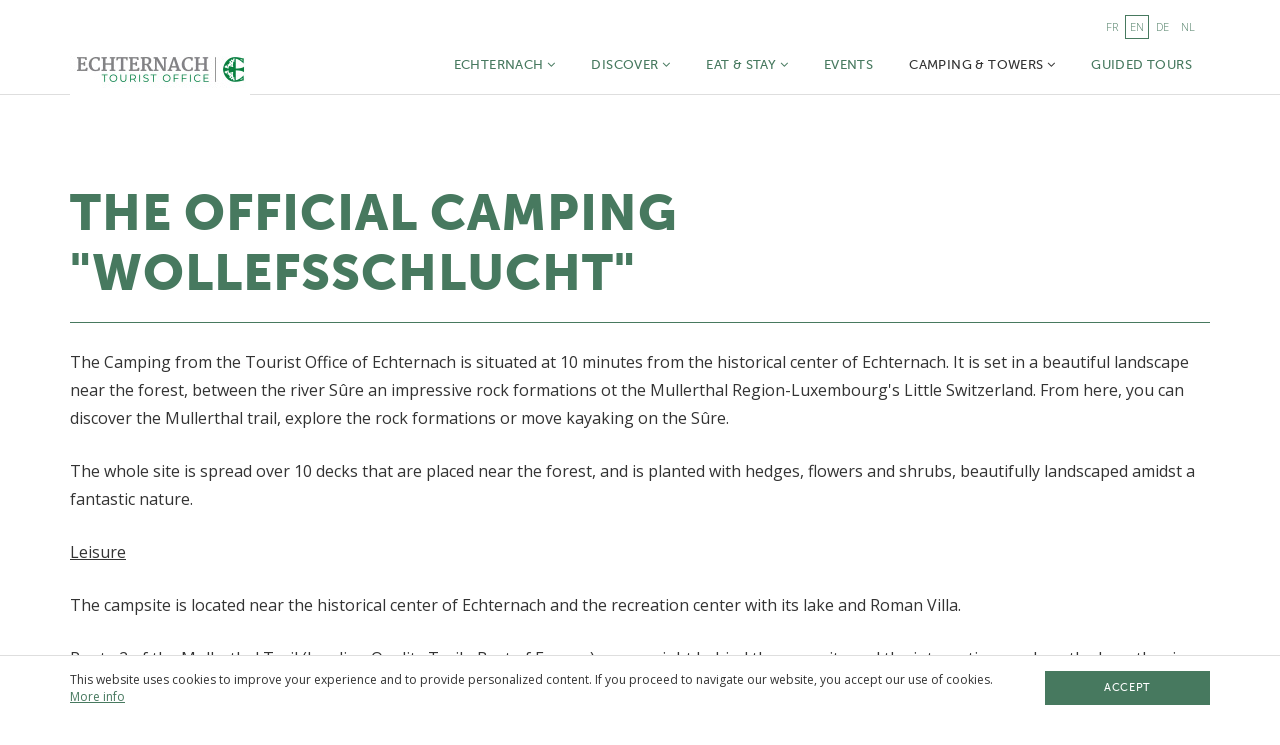

--- FILE ---
content_type: text/html; charset=UTF-8
request_url: https://www.visitechternach.lu/en/camping/the-official-camping
body_size: 5510
content:
<!DOCTYPE html>
<html xmlns="http://www.w3.org/1999/xhtml" lang="en"> 
    <head>

                    <!-- Google Tag Manager -->

            <script>(function(w,d,s,l,i){w[l]=w[l]||[];w[l].push({'gtm.start':
                    new Date().getTime(),event:'gtm.js'});var f=d.getElementsByTagName(s)[0],
                    j=d.createElement(s),dl=l!='dataLayer'?'&l='+l:'';j.async=true;j.src=
                    'https://www.googletagmanager.com/gtm.js?id='+i+dl;f.parentNode.insertBefore(j,f);
                })(window,document,'script','dataLayer','GTM-MBDC8BH');</script>

            <!-- End Google Tag Manager -->
        
        <meta http-equiv="Content-Type" content="text/html; charset=utf-8" />
        <title>The official camping - Syndicat d'initiative & de tourisme d'Echternach</title>
        <base href='https://www.visitechternach.lu'/>
        <!-- meta tags -->
        <meta name='language' content='en'/>
        <meta name="generator" content="CMS Quilium 2.15.085b099" />
        
        <meta name='keywords' content=""/>
        <meta name="description" content=""/>
                <meta name="format-detection" content="telephone=no">
        
        <link rel="shortcut icon" href="/themes/syndicat/images/favicon/favicon.ico" type="image/x-icon" />
        <link rel="apple-touch-icon" href="/themes/syndicat/images/favicon/apple-touch-icon.png" />
        <link rel="apple-touch-icon" sizes="57x57" href="/themes/syndicat/images/favicon/apple-touch-icon-57x57.png">
        <link rel="apple-touch-icon" sizes="60x60" href="/themes/syndicat/images/favicon/apple-touch-icon-60x60.png">
        <link rel="apple-touch-icon" sizes="72x72" href="/themes/syndicat/images/favicon/apple-touch-icon-72x72.png">
        <link rel="apple-touch-icon" sizes="76x76" href="/themes/syndicat/images/favicon/apple-touch-icon-76x76.png">
        <link rel="apple-touch-icon" sizes="114x114" href="/themes/syndicat/images/favicon/apple-touch-icon-114x114.png">
        <link rel="apple-touch-icon" sizes="120x120" href="/themes/syndicat/images/favicon/apple-touch-icon-120x120.png">
        <link rel="icon" type="image/png" href="/themes/syndicat/images/favicon/favicon-32x32.png" sizes="32x32">
        <link rel="icon" type="image/png" href="/themes/syndicat/images/favicon/favicon-16x16.png" sizes="16x16">
        <link rel="manifest" href="/manifest.json">
        <link rel="mask-icon" href="/safari-pinned-tab.svg" color="#5bbad5">
        <meta name="msapplication-TileColor" content="#00aba9">
        <meta name="theme-color" content="#ffffff">
		
		<!--  ALTERNATE LANGUAGE LINK -->
						<link rel="alternate" hreflang="fr" href="https://www.visitechternach.lu/fr/camping/camping-officiel" />
							<link rel="alternate" hreflang="de" href="https://www.visitechternach.lu/de/camping/der-camping" />
							<link rel="alternate" hreflang="nl" href="https://www.visitechternach.lu/nl/camping/de-oficiele-camping" />
			        
        <meta name="viewport" content="width=device-width, initial-scale=1">
            		
        <!--  stylesheets -->  

        <link rel="stylesheet" href="/themes/syndicat/css/index_mullerthal.css">
        <link rel="stylesheet" href="/themes/syndicat/vendor/blueimp-gallery/css/blueimp-gallery.min.css">

                
        
        <!--        <script src='https://www.google.com/recaptcha/api.js?hl=--><!--' async defer></script>-->
    </head> 
    
    <body>

		            <!-- Google Tag Manager (noscript) -->

            <noscript><iframe src="https://www.googletagmanager.com/ns.html?id=GTM-MBDC8BH"
                              height="0" width="0" style="display:none;visibility:hidden"></iframe></noscript>

            <!-- End Google Tag Manager (noscript) -->
            
<!--        --><!--        <div style="text-align:center;color:white;background:red;padding:10px;">Version non publiée : prévisualisation</div>-->
<!--        -->
        <div class="wrapper-loader">
            <div class="loader">
                <div></div>
                <div></div>
                <div></div>
                <div></div>
            </div>
        </div>


        <div id="gallery-carousel" class="blueimp-gallery">
            <div class="slides"></div>
            <h3 class="title"></h3>
            <a class="prev">‹</a>
            <a class="next">›</a>
            <a class="close">×</a>
            <a class="play-pause"></a>
            <ol class="indicator"></ol>
        </div>

        

        <header class="navbar navbar-default  navbar-normal" >
            <div class="container">
                <div class="navbar-header">
                    <button type="button" class="navbar-toggle collapsed visible-xs visible-sm visible-md" data-toggle="collapse" data-target="#collapse-header" aria-expanded="false">
                        <span class="sr-only">Toggle navigation</span>
                        <span class="icon-bar"></span>
                        <span class="icon-bar"></span>
                        <span class="icon-bar"></span>
                    </button>

                    
                    <a class="navbar-brand" href="/en">
                        <img class="no-border logo-default" src="/themes/syndicat/images/logo.jpg" />
                        <img class="no-border logo-negatif" src="/themes/syndicat/images/logo-negatif.jpg" />
                    </a>
                </div>
                <div class="collapse navbar-collapse" id="collapse-header">
                    <div class="bg-blue visible-sm visible-xs visible-md">

                        

    

    <ul class="nav nav-pills nav-lang">
                                                    <li class="">
                    <a href="/fr/camping/camping-officiel">fr</a>
                </li>
                                                                <li class="active">
                    <a href="/en/camping/the-official-camping">en</a>
                </li>
                                                                <li class="">
                    <a href="/de/camping/der-camping">de</a>
                </li>
                                                                <li class="">
                    <a href="/nl/camping/de-oficiele-camping">nl</a>
                </li>
                        </ul>


                        <button type="button" class="navbar-toggle close collapsed visible-xs visible-sm visible-md" data-toggle="collapse" data-target="#collapse-header" aria-expanded="false">
                            <span class="icon-bar"></span>
                            <span class="icon-bar"></span>
                        </button>
                        <div class="clearfix"></div>
                    </div>

                    <div class="hidden-xs hidden-sm hidden-md">
                        

    

    <ul class="nav nav-pills nav-lang">
                                                    <li class="">
                    <a href="/fr/camping/camping-officiel">fr</a>
                </li>
                                                                <li class="active">
                    <a href="/en/camping/the-official-camping">en</a>
                </li>
                                                                <li class="">
                    <a href="/de/camping/der-camping">de</a>
                </li>
                                                                <li class="">
                    <a href="/nl/camping/de-oficiele-camping">nl</a>
                </li>
                        </ul>

                    </div>

                    

    <ul class="nav nav-pills nav-main navbar-right">
                    
                
                <li class=" dropdown">


                    <a
                        class="dropdown-toggle"
                        data-toggle="dropdown"                        href="/en/the-town-of-echternach"
                        target="_self">

                        Echternach
                                                    <i class="fa fa-angle-down"></i>
                                            </a>

                    
                            <ul class="dropdown-menu">
                    
                
                <li class=" ">


                    <a
                        class=""
                                                href="/en/the-town-of-echternach/the-history-of-the-city"
                        target="_self">

                        The history of the city
                                            </a>

                    
                </li>

            
            </ul>

                    
                </li>

            
                    
                
                <li class=" dropdown">


                    <a
                        class="dropdown-toggle"
                        data-toggle="dropdown"                        href="/en/discover/art-culture"
                        target="_self">

                        Discover
                                                    <i class="fa fa-angle-down"></i>
                                            </a>

                    
                            <ul class="dropdown-menu">
                    
                
                <li class=" ">


                    <a
                        class=""
                                                href="/en/discover/art-culture"
                        target="_self">

                        Art & culture
                                            </a>

                    
                </li>

            
                    
                
                <li class=" ">


                    <a
                        class=""
                                                href="/en/discover/nature-excursions"
                        target="_self">

                        Nature & Excursions
                                            </a>

                    
                </li>

            
                    
                
                <li class=" ">


                    <a
                        class=""
                                                href="/en/discover/natur-geopark-mellerdall"
                        target="_self">

                        Natur- & Geopark Mëllerdall
                                            </a>

                    
                </li>

            
                    
                
                <li class=" ">


                    <a
                        class=""
                                                href="/en/discover/going-out"
                        target="_self">

                        Going out
                                            </a>

                    
                </li>

            
                    
                
                <li class=" ">


                    <a
                        class=""
                                                href="/en/discover/sports-leisure"
                        target="_self">

                        Sports & Leisure
                                            </a>

                    
                </li>

            
                    
                
                <li class=" ">


                    <a
                        class=""
                                                href="/en/discover/others"
                        target="_self">

                        Playgrounds and parking lots
                                            </a>

                    
                </li>

            
                    
                
                <li class=" ">


                    <a
                        class=""
                                                href="/en/discover/shopping"
                        target="_self">

                        Shopping
                                            </a>

                    
                </li>

            
            </ul>

                    
                </li>

            
                    
                
                <li class=" dropdown">


                    <a
                        class="dropdown-toggle"
                        data-toggle="dropdown"                        href="/en/eat-stay/hotels"
                        target="_self">

                        Eat & Stay
                                                    <i class="fa fa-angle-down"></i>
                                            </a>

                    
                            <ul class="dropdown-menu">
                    
                
                <li class=" ">


                    <a
                        class=""
                                                href="/en/eat-stay/hotels"
                        target="_self">

                        Hotels
                                            </a>

                    
                </li>

            
                    
                
                <li class=" ">


                    <a
                        class=""
                                                href="/en/eat-stay/youth-hostels"
                        target="_self">

                        Youth hostels
                                            </a>

                    
                </li>

            
                    
                
                <li class=" ">


                    <a
                        class=""
                                                href="/en/eat-stay/camping"
                        target="_self">

                        Camping
                                            </a>

                    
                </li>

            
                    
                
                <li class=" ">


                    <a
                        class=""
                                                href="/en/eat-stay/holiday-rentals"
                        target="_self">

                        Holiday Rentals
                                            </a>

                    
                </li>

            
                    
                
                <li class=" ">


                    <a
                        class=""
                                                href="/en/eat-stay/bed-breakfast"
                        target="_self">

                        Bed&Breakfast
                                            </a>

                    
                </li>

            
                    
                
                <li class=" ">


                    <a
                        class=""
                                                href="/en/eat-stay/restaurants"
                        target="_self">

                        Restaurants
                                            </a>

                    
                </li>

            
            </ul>

                    
                </li>

            
                    
                
                <li class=" ">


                    <a
                        class=""
                                                href="/en/events"
                        target="_self">

                        Events
                                            </a>

                    
                </li>

            
                    
                
                <li class="active dropdown">


                    <a
                        class="dropdown-toggle"
                        data-toggle="dropdown"                        href="/en/camping/the-official-camping"
                        target="_self">

                        Camping & Towers
                                                    <i class="fa fa-angle-down"></i>
                                            </a>

                    
                            <ul class="dropdown-menu">
                    
                
                <li class="active ">


                    <a
                        class=""
                                                href="/en/camping/the-official-camping"
                        target="_self">

                        The official camping
                                            </a>

                    
                </li>

            
                    
                
                <li class=" ">


                    <a
                        class=""
                                                href="/en/camping/kuschelkota"
                        target="_self">

                        Kota
                                            </a>

                    
                </li>

            
                    
                
                <li class=" ">


                    <a
                        class=""
                                                href="/en/camping/sleeping-like-diogenes"
                        target="_self">

                        Barrel
                                            </a>

                    
                </li>

            
                    
                
                <li class=" ">


                    <a
                        class=""
                                                href="/en/camping/chalet"
                        target="_self">

                        Chalet
                                            </a>

                    
                </li>

            
                    
                
                <li class=" ">


                    <a
                        class=""
                                                href="/en/camping/tower-hamelmaous"
                        target="_self">

                        Tower Hämelmaous
                                            </a>

                    
                </li>

            
                    
                
                <li class=" ">


                    <a
                        class=""
                                                href="/en/camping/wollefstuerm"
                        target="_self">

                        Wollefstuerm
                                            </a>

                    
                </li>

            
            </ul>

                    
                </li>

            
                    
                
                <li class=" ">


                    <a
                        class=""
                                                href="/en/guided-tours"
                        target="_self">

                        Guided Tours
                                            </a>

                    
                </li>

            
            </ul>

<div class="clearfix"></div>

                </div>

            </div>
        </header>
        


        <div id="system_messages">
	<!-- errors messages -->
		
	<!-- warning messages -->
		
	<!-- success messages -->
	
</div>                


<div class="wrapper wrapper-main with-padding-top">
            <a   ></a>
    <section class="bg-white">
        <div class="container">
            <div rel='213' class="content content_textimg ">
                <div class="row">

                    
                    <div class="col-md-12">
                                                    <h1>The official camping "Wollefsschlucht"</h1>
                        
                        <p>The Camping from the Tourist Office of Echternach is situated at 10 minutes from the historical center of Echternach. It is set in a beautiful landscape near the forest, between the river Sûre an impressive rock formations ot the Mullerthal Region-Luxembourg's Little Switzerland. From here, you can discover the Mullerthal trail, explore the rock formations or move kayaking on the Sûre.</p>

<p>The whole site is spread over 10 decks that are placed near the forest, and is planted with hedges, flowers and shrubs, beautifully landscaped amidst a fantastic nature.</p>

<p><u>Leisure</u></p>

<p>The campsite is located near the historical center of Echternach and the recreation center with its lake and Roman Villa.</p>

<p>Route 2 of the Mullerthal Trail (Leading Quality Trails-Best of Europe) passes right behind the campsite and the internationa cycle path along the river Sûre is in front of the campsite. You can also practice kayak on the Sûre.</p>

<p>Our offer includes sports grounds and a playground for children.</p>

<p>During the summer, we offer a sports and cultural entertainment program.</p>
                                            </div>

                                    </div>
            </div>
        </div>
    </section>

        <a   ></a>
    <section class="bg-grey">
        <div class="container">
            <div rel='214' class="content content_textimg ">
                <div class="row">

                    
                    <div class="col-md-12">
                        
                        <h2>PRICES AND RESERVATION       </h2>

<table class="table table-striped" border="1" cellpadding="1" cellspacing="1" style="width: 400px;">
	<tbody>
		<tr>
			<td>Adults / Night</td>
			<td>€8,00</td>
		</tr>
		<tr>
			<td>Child (< 3 years) / Night</td>
			<td>free</td>
		</tr>
		<tr>
			<td>Child & adolescent (4-17 years) / Night</td>
			<td>€4.00</td>
		</tr>
		<tr>
			<td>Ecotax waste disposal / Night / p.p</td>
			<td>€1.00</td>
		</tr>
		<tr>
			<td>Pitch / Night</td>
			<td>€9.00</td>
		</tr>
		<tr>
			<td>Additional tent / Night</td>
			<td>€3.00</td>
		</tr>
		<tr>
			<td>Pet / Night</td>
			<td>€3.00</td>
		</tr>
		<tr>
			<td>Electricity /Night</td>
			<td>€4.00</td>
		</tr>
		<tr>
			<td>Outdoor pool (weather depending)</td>
			<td>free</td>
		</tr>
		<tr>
			<td>
			<p>ACSI (2 adults,1 pitch, 1 pet and electricity)</p>

			<p>Accepted:</p>

			<p>01.01.2025 – 04.04.2025</p>

			<p>21.04.2025 – 28.05.2025</p>

			<p>01.06.2025 – 06.06.2025</p>

			<p>11.06.2025 – 18.06.2025</p>

			<p>22.06.2025 – 30.06.2025</p>

			<p>14.09.2025 – 31.12.2025</p>
			</td>
			<td>
			<p>23,00 €</p>
			+ sep. Ecotax</td>
		</tr>
	</tbody>
</table>

<p> </p>

<p> </p>

<p><strong> Information and reservation:</strong></p>

<p>Camping Officiel "Wollefsschlucht" Echternach</p>

<p>17, route de Diekirch</p>

<p>L-6430 Echternach</p>

<p>Tel: (+352) 72 02 72</p>

<p><script type="text/javascript">eval(unescape('%64%6f%63%75%6d%65%6e%74%2e%77%72%69%74%65%28%27%3c%61%20%20%20%68%72%65%66%3d%22%6d%61%69%6c%74%6f%3a%63%61%6d%70%69%6e%67%40%76%69%73%69%74%65%63%68%74%65%72%6e%61%63%68%2e%6c%75%22%20%3e%63%61%6d%70%69%6e%67%40%76%69%73%69%74%65%63%68%74%65%72%6e%61%63%68%2e%6c%75%3c%2f%61%3e%27%29%3b'))</script></p>
                                            </div>

                                    </div>
            </div>
        </div>
    </section>

<div rel='212' class="content content_image " style='text-align:center;'>

    
            <div class="container-fluid full-screen">
            
    <div class="carousel-wrapper">
        <div class="carousel-outer">
            <div class="carousel carousel-default">
                                    <div class="carousel-item">

                                                    <div class="img-outer with-overlay">
                                <img src="/media/cache/250_cropped_710_395_90_59132567b6068_dsc_0137.jpg" 
				alt="DSC 0137"  title="DSC 0137"  />                            </div>
                        
                    </div>
                                    <div class="carousel-item">

                                                    <div class="img-outer with-overlay">
                                <img src="/media/cache/239_cropped_710_395_90_58f37ae123764_dsc_0189.jpg" 
				alt="DSC 0189"  title="DSC 0189"  />                            </div>
                        
                    </div>
                                    <div class="carousel-item">

                                                    <div class="img-outer with-overlay">
                                <img src="/media/cache/242_cropped_710_395_90_58f37ba4e9fb9_dsc_0198.jpg" 
				alt="DSC 0198"  title="DSC 0198"  />                            </div>
                        
                    </div>
                                    <div class="carousel-item">

                                                    <div class="img-outer with-overlay">
                                <img src="/media/cache/240_cropped_710_395_90_58f37af4c9e67_dsc_0259.jpg" 
				alt="DSC 0259"  title="DSC 0259"  />                            </div>
                        
                    </div>
                                    <div class="carousel-item">

                                                    <div class="img-outer with-overlay">
                                <img src="/media/cache/244_cropped_710_395_90_58f37c36d3064_dsc_0254.jpg" 
				alt="DSC 0254"  title="DSC 0254"  />                            </div>
                        
                    </div>
                                    <div class="carousel-item">

                                                    <div class="img-outer with-overlay">
                                <img src="/media/cache/237_cropped_710_395_90_58f37a52dbdab_dsc_0096.jpg" 
				alt="DSC 0096"  title="DSC 0096"  />                            </div>
                        
                    </div>
                            </div>
        </div>
    </div>

    <div class="text-center">
        <div class="spacer-2x"></div>
        <div class="carousel-pager">
            <p class="no-margin">
                <span class="number number-current">1</span>
                <span class="number number-all">6 <span class="text-uppercase text-xsmall"></span></span>
            </p>
        </div>
        <div class="spacer"></div>
    </div>
        </div>
    
</div></div>


        <div class="wrapper wrapper-footer">
            <footer>
                
                <section class=" bg-blue footer-bottom">
                    <div class="container">
                                                    <div class="row">
                                <div class="col-md-4 col-sm-4">
                                    

<div rel='48' class="content content_textimg ">
            <h4>Adresse</h4>
    
            <p><span class="text-blue-light">Société d'embellissement et de tourisme<br />
​de la Ville d'Echternach</span><br />
<span class="text-blue-light">9-10, Parvis de la Basilique<br />
L-6486 Echternach</span></p>

<p><span class="text-blue-light"><a href="/en/privacy-policy">Privacy policy</a></span></p>

<p>Opening Times:</p>

<p>Monday & Tuesday: 13h30-17h00</p>

<p>Wednesday - Sunday: 09h00-12h00 & 13h30-17h00</p>

<p> </p>
    
</div>


                                </div>
                                <div class="col-md-4 col-sm-4">
                                    

<div rel='49' class="content content_textimg ">
            <h4>Contact us</h4>
    
            <p><em><span class="text-blue-light">Echternach Tourist Office</span></em></p>

<p><span class="text-blue-light">T : +352 72 02 30<br />
F : +352 72 02 30<br />
E : <script type="text/javascript">eval(unescape('%64%6f%63%75%6d%65%6e%74%2e%77%72%69%74%65%28%27%3c%61%20%20%20%68%72%65%66%3d%22%6d%61%69%6c%74%6f%3a%74%6f%75%72%69%73%74%69%6e%66%6f%40%76%69%73%69%74%65%63%68%74%65%72%6e%61%63%68%2e%6c%75%22%20%3e%74%6f%75%72%69%73%74%69%6e%66%6f%40%76%69%73%69%74%65%63%68%74%65%72%6e%61%63%68%2e%6c%75%3c%2f%61%3e%27%29%3b'))</script></span></p>

<p><em>Camping Officiel</em></p>

<p>T: +352 72 02 72</p>

<p>F: +352 26 72 08 47</p>

<p>E: <script type="text/javascript">eval(unescape('%64%6f%63%75%6d%65%6e%74%2e%77%72%69%74%65%28%27%3c%61%20%20%20%68%72%65%66%3d%22%6d%61%69%6c%74%6f%3a%63%61%6d%70%69%6e%67%40%76%69%73%69%74%65%63%68%74%65%72%6e%61%63%68%2e%6c%75%22%20%3e%63%61%6d%70%69%6e%67%40%76%69%73%69%74%65%63%68%74%65%72%6e%61%63%68%2e%6c%75%3c%2f%61%3e%27%29%3b'))</script></p>
    
</div>


                                </div>
                                <div class="col-md-4 col-sm-4">
                                    

<div rel='139' class="content content_textimg ">
    
            <h4>Social Media</h4>
        <div class="sharing-bar">
                        <a class="share" href="https://www.facebook.com/echternachtourist/?pnref=story" target="_blank"><i class="fa fa-facebook"></i></a>
                                        </div>
    
</div>


                                </div>
                            </div>
                            <hr class="blue-light" />
                                                <div class="row">
                            <div class="col-md-6 col-sm-12">
                                <p class="text-blue-light">&copy; 2026          
    
        
            
                

                    
                    
                        
                        Société d’Embellissement et de Tourisme de la Ville d’Echternach All rights reserved.
                                            

                                    
            
        
    

</p>
                            </div>
                            <div class="col-md-6 col-sm-6 hidden-xs hidden-sm ">
                                
    <ul class="nav nav-pills nav-footer navbar-right">
                    
                
                <li class=" ">


                    <a
                        class=""
                                                href="/en/the-town-of-echternach"
                        target="_self">

                        Echternach
                                            </a>

                    
                </li>

            
                    
                
                <li class=" ">


                    <a
                        class=""
                                                href="/en/discover/art-culture"
                        target="_self">

                        Discover
                                            </a>

                    
                </li>

            
                    
                
                <li class=" ">


                    <a
                        class=""
                                                href="/en/eat-stay/hotels"
                        target="_self">

                        Eat & Stay
                                            </a>

                    
                </li>

            
                    
                
                <li class=" ">


                    <a
                        class=""
                                                href="/en/events"
                        target="_self">

                        Events
                                            </a>

                    
                </li>

            
                    
                
                <li class="active ">


                    <a
                        class=""
                                                href="/en/camping/the-official-camping"
                        target="_self">

                        Camping & Towers
                                            </a>

                    
                </li>

            
                    
                
                <li class=" ">


                    <a
                        class=""
                                                href="/en/guided-tours"
                        target="_self">

                        Guided Tours
                                            </a>

                    
                </li>

            
            </ul>
                            </div>
                        </div>
                    </div>
                </section>
            </footer>

                            <div class="cookies">
                    <div class="container">
                        <div class="row">
                            <div class="col-md-10 col-sm-9">
                                

<div rel='61' class="content content_textimg ">
    
            <p>This website uses cookies to improve your experience and to provide personalized content. If you proceed to navigate our website, you accept our use of cookies. <br />
<a href="/en/privacy-policy" target="_blank">More info</a></p>
    
</div>


                            </div>
                            <div class="col-md-2 col-sm-3">
                                <div class="spacer visible-xs"></div>
                                <a href="#" class="btn btn-blue" id="accept-cookies">Accept</a>
                            </div>
                        </div>
                    </div>
                </div>
                    </div>

        <script type="text/javascript" src="https://maps.googleapis.com/maps/api/js?key=AIzaSyC7gYcG7rmN_CC4PEo0g3X89cLEzyk7X_8&sensor=false"></script>
        <script src="/themes/syndicat/js/dist/app.js"></script>
        <script src="addons/jquery/frontedit.js"></script>

        <!--[if lt IE 9]-->
        <script type="text/javascript" src="/themes/syndicat/js/html5shiv.min.js"></script>
        <script type="text/javascript" src="/themes/syndicat/js/respond.min.js"></script>
        <!--<script type="text/javascript" src="/themes/syndicat/js/dropie7.js"></script>-->
        <!--[endif]-->


    </body>
</html>


--- FILE ---
content_type: text/plain
request_url: https://www.google-analytics.com/j/collect?v=1&_v=j102&aip=1&a=629449733&t=pageview&_s=1&dl=https%3A%2F%2Fwww.visitechternach.lu%2Fen%2Fcamping%2Fthe-official-camping&ul=en-us%40posix&dt=The%20official%20camping%20-%20Syndicat%20d%27initiative%20%26%20de%20tourisme%20d%27Echternach&sr=1280x720&vp=1280x720&_u=YEBAAAABAAAAAC~&jid=1390704136&gjid=691572668&cid=1358289634.1769141810&tid=UA-89184647-1&_gid=2006095627.1769141810&_r=1&_slc=1&gtm=45He61m0n81MBDC8BHv76153508za200zd76153508&gcd=13l3l3l3l1l1&dma=0&tag_exp=103116026~103200004~104527907~104528500~104684208~104684211~105391252~115938466~115938468~116185179~116185180~116682876~116988316~117041587~117223565&z=37865081
body_size: -452
content:
2,cG-9FJVN6NSG0